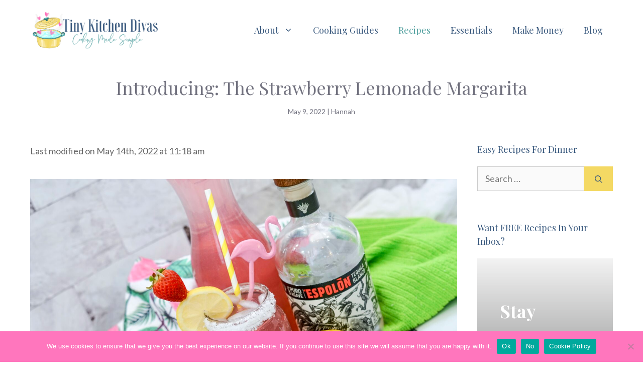

--- FILE ---
content_type: text/html; charset=utf-8
request_url: https://www.google.com/recaptcha/api2/aframe
body_size: 270
content:
<!DOCTYPE HTML><html><head><meta http-equiv="content-type" content="text/html; charset=UTF-8"></head><body><script nonce="xOSiDA3Y8zk-jHPwuE7BJw">/** Anti-fraud and anti-abuse applications only. See google.com/recaptcha */ try{var clients={'sodar':'https://pagead2.googlesyndication.com/pagead/sodar?'};window.addEventListener("message",function(a){try{if(a.source===window.parent){var b=JSON.parse(a.data);var c=clients[b['id']];if(c){var d=document.createElement('img');d.src=c+b['params']+'&rc='+(localStorage.getItem("rc::a")?sessionStorage.getItem("rc::b"):"");window.document.body.appendChild(d);sessionStorage.setItem("rc::e",parseInt(sessionStorage.getItem("rc::e")||0)+1);localStorage.setItem("rc::h",'1769245228388');}}}catch(b){}});window.parent.postMessage("_grecaptcha_ready", "*");}catch(b){}</script></body></html>

--- FILE ---
content_type: text/css
request_url: https://tinykitchendivas.com/wp-content/plugins/ultimate-addons-for-gutenberg/lib/zip-ai/sidebar/build/sidebar-app.css?ver=1.1.0
body_size: 2362
content:
.zip-ai-toolbar{border:0;border-radius:0;border-right:1px solid #1e1e1e}.zip-ai-toolbar .components-toolbar-button{border-radius:0}.zip-ai-toolbar .components-toolbar-button:focus::before{box-shadow:none;outline:none}.zip-ai-toolbar .components-toolbar-button svg{stroke:currentColor;stroke-width:1.4;fill:none}.interface-interface-skeleton__sidebar:has(>div>div.zip-ai-sidebar){display:none}.zip-ai-highlighted{background-color:#007cba;color:#fff}
@keyframes fadeIntoView{0%{opacity:0}100%{opacity:1}}@keyframes fadeOutOfView{0%{opacity:1}100%{opacity:0}}@keyframes slideInFromRight{0%{right:-450px}100%{right:0}}@keyframes slideOutToRight{0%{right:0}100%{right:-450px}}@keyframes chatBubble{0%{opacity:0;top:25px}90%{opacity:1;top:-5px}100%{top:0}}@keyframes jump{0%{top:0;opacity:.5}15%{top:-4px;opacity:1}30%{top:2px;opacity:.5}35%{top:0}}.zip-ai-sidebar{cursor:auto;position:absolute;top:0;right:0;display:flex;flex-direction:column;width:450px;height:100vh;border-radius:0;box-shadow:-16px 0 80px -24px rgba(0,0,0,.16);overflow:visible;animation:slideInFromRight 100ms 50ms 1 ease-in-out both;color:#50575e;background:#fff}.zip-ai-sidebar.close-it{animation:slideOutToRight 150ms 0s 1 ease-in-out forwards}.zip-ai-sidebar,.zip-ai-sidebar *:not(.dashicons):not(code){font-family:Inter,sans-serif;box-sizing:border-box}.zip-ai-sidebar-overlay{cursor:pointer;position:fixed;top:0;left:0;width:100vw;height:100vh;background-color:rgba(17,24,39,.05);z-index:999999;animation:fadeIntoView 150ms 0s 1 ease-in-out none}.zip-ai-sidebar-overlay.close-it{animation:fadeOutOfView 100ms 50ms 1 ease-in-out forwards}.zip-ai-sidebar__header{position:relative;display:flex;align-items:center;justify-content:center;height:60px;padding:12px;box-shadow:0 1px #e6e7e9;z-index:10}.zip-ai-sidebar__header--title{padding:0;margin:0;font-size:1.125rem;line-height:1.75rem;font-weight:600;color:#1e293b;background:rgba(0,0,0,0)}.zip-ai-sidebar__header--close{position:absolute;top:0;left:0;height:60px;aspect-ratio:1/1;border:none;cursor:pointer;padding:0;margin:0;color:#1e293b;background:rgba(0,0,0,0)}.zip-ai-sidebar__header--close:hover,.zip-ai-sidebar__header--close:focus-visible{color:#50575e;background:rgba(0,0,0,0)}.zip-ai-sidebar__header--close .dashicons{width:1.25rem;height:1.25rem;font-size:1.25rem;font-weight:400;line-height:1.25rem}.zip-ai-sidebar__header .components-modal__icon-container{display:flex;align-items:center;margin-top:0;margin-right:12px}.zip-ai-sidebar__header .components-modal__icon-container svg{height:32px}.zip-ai-sidebar__notification{position:relative;height:40px;max-height:0;overflow:hidden;box-shadow:0 1px #e6e7e9;color:#fff;background:#e34848;transition:max-height 250ms 0s ease-in-out}.zip-ai-sidebar__notification--visible{max-height:40px}.zip-ai-sidebar__notification--content{position:absolute;bottom:0;height:40px;width:100%;padding:0 20px;display:flex;flex-direction:row;justify-content:space-between;align-items:center;letter-spacing:.1px;font-size:.875rem;line-height:1.25rem;font-weight:500}.zip-ai-sidebar__notification .components-button{width:24px;height:24px;padding:4px;position:absolute;top:8px;right:8px}.zip-ai-sidebar__notification .components-button svg{width:20px;height:20px;color:#fff;background:rgba(0,0,0,0)}.zip-ai-sidebar__chat-window{flex:1;display:flex;flex-direction:column;justify-content:flex-start;align-items:flex-start;padding:20px;padding-right:0;gap:16px;overflow-y:scroll;color:#50575e;background:#f6fafe;scrollbar-width:20px;scrollbar-color:#b0b9c6 #f6fafe}.zip-ai-sidebar__chat-window::-webkit-scrollbar{width:20px}.zip-ai-sidebar__chat-window::-webkit-scrollbar-track{border-radius:10px;background-color:#f6fafe}.zip-ai-sidebar__chat-window::-webkit-scrollbar-thumb{border-radius:10px;background-color:#b0b9c6;border:6px solid #f6fafe}.zip-ai-sidebar__chat-window:focus-visible{outline:0;box-shadow:none;border-color:#b0b9c6}.zip-ai-sidebar__chat-window::placeholder{color:#aaa;background:rgba(0,0,0,0)}.zip-ai-sidebar__chat-window--placeholder{flex:1;display:flex;flex-direction:column;justify-content:center;align-items:center;padding:32px;gap:16px;width:100%}.zip-ai-sidebar__chat-window--placeholder-logos{display:flex;justify-content:center;align-items:center;gap:12px}.zip-ai-sidebar__chat-window--placeholder-logos>:first-child{width:32px;height:32px}.zip-ai-sidebar__chat-window--placeholder-grid{display:grid;grid-template-columns:repeat(3, 1fr);grid-auto-rows:1fr;gap:24px;padding:8px 0;width:100%}.zip-ai-sidebar__chat-window--placeholder-grid-item{display:flex;flex-direction:column;justify-content:space-between;align-items:center;gap:8px;width:100%;height:100%}.zip-ai-sidebar__chat-window--placeholder-grid-item-heading{width:100%;text-align:center;font-size:.75rem;line-height:1rem;font-weight:500}.zip-ai-sidebar__chat-window--placeholder-button{cursor:pointer;display:flex;align-items:center;justify-content:center;gap:8px;padding:10px 20px;border-radius:4px;border:1px solid #007cba;font-size:.875rem;line-height:1.25rem;font-weight:400;color:#fff;background:#007cba;transition:background-color 100ms 0s ease-in-out,opacity 100ms 0s ease-in-out}.zip-ai-sidebar__chat-window--placeholder-button:hover,.zip-ai-sidebar__chat-window--placeholder-button:focus-visible{color:#fff;background:#0063a1}.zip-ai-sidebar__chat-window--placeholder-button:disabled{opacity:.5;cursor:not-allowed}.zip-ai-sidebar__chat-window--placeholder-heading{text-align:center;padding:0;margin:0;font-size:1rem;line-height:1.5rem;font-weight:700}.zip-ai-sidebar__chat-window--placeholder-subheading{text-align:center;padding:0;margin:0;font-size:.875rem;line-height:1.25rem;font-weight:400}.zip-ai-sidebar__chat-window--placeholder-padded-content{margin:0;padding:8px;text-align:center;font-size:.875rem;line-height:1.25rem;font-weight:400}.zip-ai-sidebar__chat-window--placeholder-link{text-decoration:none;border-bottom:1px solid #b0b9c6;font-size:.875rem;line-height:1.25rem;font-weight:400;color:#959aa3;background:rgba(0,0,0,0);transition:border-bottom 150ms 0s ease-in-out}.zip-ai-sidebar__chat-window--placeholder-link:hover,.zip-ai-sidebar__chat-window--placeholder-link:focus-visible{outline:0;border:0;box-shadow:none;border-bottom:1px solid #007cba;color:#959aa3;background:rgba(0,0,0,0)}.zip-ai-sidebar__chat-window--footer{width:100%;text-align:center;font-size:.75rem;line-height:1rem;font-weight:400;color:#aaa;background:rgba(0,0,0,0)}.zip-ai-sidebar__chat-window--footer-inline-action{text-decoration:underline;cursor:pointer;border:none;-webkit-appearance:none;appearance:none;padding:0;margin:0;color:inherit;background:rgba(0,0,0,0);transition:color 150ms 0s ease-in-out}.zip-ai-sidebar__chat-window--footer-inline-action:hover,.zip-ai-sidebar__chat-window--footer-inline-action:focus-visible{outline:0;box-shadow:none;border:0;color:#50575e;background:rgba(0,0,0,0)}.zip-ai-sidebar__chat-bubble{position:relative;width:100%;display:flex;flex-direction:column;border:1px solid #e2e8f0;border-radius:8px;background:#fff;padding:16px;gap:6px;animation:chatBubble 150ms 0s 1 ease none}.zip-ai-sidebar__chat-bubble:hover .zip-ai-sidebar__chat-bubble--interaction-on-hover{opacity:1}.zip-ai-sidebar__chat-bubble--header,.zip-ai-sidebar__chat-bubble--footer{display:flex;justify-content:space-between}.zip-ai-sidebar__chat-bubble--footer{margin-top:6px}.zip-ai-sidebar__chat-bubble--user{flex:1;padding:0;margin:0;font-size:.875rem;line-height:1.25rem;font-weight:600;color:#50575e;background:rgba(0,0,0,0)}.zip-ai-sidebar__chat-bubble--interaction{display:flex;justify-content:flex-end;gap:8px}.zip-ai-sidebar__chat-bubble--interaction-on-hover{opacity:0;transition:opacity 150ms 0s ease-in-out}.zip-ai-sidebar__chat-bubble--interaction button{width:24px;aspect-ratio:1/1;padding:4px;border:0;cursor:pointer;color:#aaa;background:rgba(0,0,0,0)}.zip-ai-sidebar__chat-bubble--interaction button svg{width:16px;aspect-ratio:1/1;color:inherit;background:rgba(0,0,0,0);transition:color 150ms 0s ease-in-out}.zip-ai-sidebar__chat-bubble--interaction button:hover,.zip-ai-sidebar__chat-bubble--interaction button:focus-visible{outline:0;box-shadow:none}.zip-ai-sidebar__chat-bubble--interaction button:hover svg,.zip-ai-sidebar__chat-bubble--interaction button:focus-visible svg{color:#50575e;background:rgba(0,0,0,0)}.zip-ai-sidebar__chat-bubble--interaction button:disabled{cursor:progress}.zip-ai-sidebar__chat-bubble--interaction button:disabled svg{color:#e6e7e9 !important;background:rgba(0,0,0,0)}.zip-ai-sidebar__chat-bubble--message{white-space:pre-wrap;overflow-wrap:anywhere;padding:0;margin:0;font-size:.875rem;line-height:1.25rem;font-weight:400;color:#50575e;background:rgba(0,0,0,0)}.zip-ai-sidebar__chat-bubble--code-block{white-space:pre-wrap;padding:0;margin:0;font-size:.875rem;line-height:1.25rem;font-weight:400}.zip-ai-sidebar__chat-bubble--code-block-title{display:flex;align-items:center;justify-content:space-between;margin:0;padding:8px 12px;border-radius:6px 6px 0 0;font-size:.875rem;line-height:1.25rem;font-weight:600;color:#fff;background:#1f2937}.zip-ai-sidebar__chat-bubble--code-block-actions{flex:1;display:flex;gap:8px;align-items:center;justify-content:flex-end}.zip-ai-sidebar__chat-bubble--code-block-button{width:24px;aspect-ratio:1/1;padding:2px;border:0;cursor:pointer;color:#fff;background:rgba(0,0,0,0)}.zip-ai-sidebar__chat-bubble--code-block-button svg{width:20px;aspect-ratio:1/1;transition:filter 150ms 0s ease-in-out;color:inherit;background:rgba(0,0,0,0)}.zip-ai-sidebar__chat-bubble--code-block-button:hover,.zip-ai-sidebar__chat-bubble--code-block-button:focus-visible{outline:0;box-shadow:none;color:#fff;background:rgba(0,0,0,0)}.zip-ai-sidebar__chat-bubble--code-block-button:hover svg,.zip-ai-sidebar__chat-bubble--code-block-button:focus-visible svg{filter:drop-shadow(0 0 1px #fff)}.zip-ai-sidebar__chat-bubble--code-block-button:disabled{cursor:progress}.zip-ai-sidebar__chat-bubble--code-block-button:disabled svg{color:#e6e7e9 !important;background:rgba(0,0,0,0)}.zip-ai-sidebar__chat-bubble--code-block-content{margin:0;padding:12px;border-radius:0 0 6px 6px;overflow-x:auto;color:#fff;background:#374151}.zip-ai-sidebar__chat-bubble--code-block-content code{font-family:"Courier Prime","Courier New",Courier,monospace;padding:0;margin:0;font-size:.875rem;line-height:1.25rem;font-weight:400;color:#fff;background:rgba(0,0,0,0)}.zip-ai-sidebar__chat-bubble--action{cursor:pointer;padding:8px 14px;border:1px solid #e6e7e9;border-radius:999px;font-size:.875rem;line-height:1.25rem;font-weight:400;color:#50575e;background:#f8fafc;transition:color 100ms 0s ease-in-out,background-color 100ms 0s ease-in-out,border-color 100ms 0s ease-in-out}.zip-ai-sidebar__chat-bubble--action:hover,.zip-ai-sidebar__chat-bubble--action:focus-visible{outline:0;box-shadow:none;color:#fff;background:#007cba}.zip-ai-sidebar__chat-bubble--pagination{display:flex;justify-content:center;align-items:center;gap:8px}.zip-ai-sidebar__chat-bubble--pagination button{cursor:pointer;width:1.6em;aspect-ratio:1/1;padding:4px;border:0;color:#aaa;background:rgba(0,0,0,0)}.zip-ai-sidebar__chat-bubble--pagination button svg{width:16px;aspect-ratio:1/1;color:inherit;background:rgba(0,0,0,0);transition:color 150ms 0s ease-in-out}.zip-ai-sidebar__chat-bubble--pagination button:hover,.zip-ai-sidebar__chat-bubble--pagination button:focus-visible{outline:0;box-shadow:none}.zip-ai-sidebar__chat-bubble--pagination button:hover svg,.zip-ai-sidebar__chat-bubble--pagination button:focus-visible svg{color:#50575e;background:rgba(0,0,0,0)}.zip-ai-sidebar__chat-bubble--pagination button:disabled{cursor:not-allowed}.zip-ai-sidebar__chat-bubble--pagination button:disabled svg{color:#e6e7e9 !important;background:rgba(0,0,0,0)}.zip-ai-sidebar__chat-bubble--pagination span{padding:0;margin:0;font-size:.875rem;line-height:1.25rem;font-weight:400;color:#50575e;background:rgba(0,0,0,0)}.zip-ai-sidebar__chat-bubble--has-icon{flex-direction:row}.zip-ai-sidebar__chat-bubble--icon-content{flex:1;display:flex;flex-direction:column;gap:12px}.zip-ai-sidebar__chat-bubble--type-error{color:#fecaca;background:#fffbfa}.zip-ai-sidebar__chat-bubble--type-error .zip-ai-sidebar__chat-bubble--message{color:#b42318}.zip-ai-sidebar__chat-bubble--type-error .zip-ai-sidebar__chat-bubble--action{color:#d92d20;border:0;background:rgba(0,0,0,0);padding:0;font-size:.875rem;line-height:1.25rem;font-weight:600}.zip-ai-sidebar__chat-bubble--type-error .zip-ai-sidebar__chat-bubble--action:hover,.zip-ai-sidebar__chat-bubble--type-error .zip-ai-sidebar__chat-bubble--action:focus-visible{outline:0;box-shadow:none;color:#b42318;background:rgba(0,0,0,0)}.zip-ai-sidebar__chat-bubble--type-error .zip-ai-sidebar__chat-bubble--icon-wrapper path{stroke:#d92d20}.zip-ai-sidebar__chat-editor{display:flex;flex-direction:column;gap:8px}.zip-ai-sidebar__chat-editor--input{padding:4px 6px;border:1px solid #e6e7e9;border-radius:4px;box-shadow:0 0 rgba(0,0,0,0);font-size:.875rem;line-height:1.25rem;font-weight:400;color:#50575e;background:rgba(0,0,0,0);transition:border-color 150ms 0s ease-in-out,box-shadow 150ms 0s ease-in-out}.zip-ai-sidebar__chat-editor--input.zip-ai-sidebar__chat-editor--input-error{border-color:#e34848 !important}.zip-ai-sidebar__chat-editor--input.zip-ai-sidebar__chat-editor--input-error:active,.zip-ai-sidebar__chat-editor--input.zip-ai-sidebar__chat-editor--input-error:focus,.zip-ai-sidebar__chat-editor--input.zip-ai-sidebar__chat-editor--input-error:focus-visible{outline:0;box-shadow:0 0 0 1px #e34848 !important;border-color:#e34848 !important}.zip-ai-sidebar__chat-editor--input:active,.zip-ai-sidebar__chat-editor--input:focus,.zip-ai-sidebar__chat-editor--input:focus-visible{outline:0;box-shadow:0 0 0 1px #007cba !important;border-color:#007cba !important}.zip-ai-sidebar__chat-editor--actions{display:flex;justify-content:flex-start;align-items:center;gap:12px}.zip-ai-sidebar__chat-editor--actions button{cursor:pointer;padding:0;border:0;font-size:.875rem;line-height:1.25rem;font-weight:600;color:#50575e;background:rgba(0,0,0,0);transition:color 150ms 0s ease-in-out}.zip-ai-sidebar__chat-editor--actions button.zip-ai-sidebar__chat-editor--action-primary{color:#007cba;background:rgba(0,0,0,0)}.zip-ai-sidebar__chat-editor--actions button.zip-ai-sidebar__chat-editor--action-primary:disabled{cursor:not-allowed;color:#aaa !important;background:rgba(0,0,0,0)}.zip-ai-sidebar__chat-editor--info{text-align:left;font-size:.625rem;font-weight:400;line-height:.75rem;color:#ca8a04;background:rgba(0,0,0,0)}.zip-ai-sidebar__chat-loader{display:flex;gap:6px;padding:16px;animation:chatBubble 150ms 150ms 1 ease none}.zip-ai-sidebar__chat-loader--dot{position:relative;width:8px;height:8px;border-radius:999px;background-color:#aaa;opacity:.5;animation:jump 1500ms infinite ease-out both}.zip-ai-sidebar__chat-loader--dot.dot-2{animation-delay:150ms}.zip-ai-sidebar__chat-loader--dot.dot-3{animation-delay:300ms}.zip-ai-sidebar__input-prompt{width:100%;background-color:#fff;display:flex;flex-direction:column;border-top:1px solid #e2e8f0;padding:16px 20px;gap:8px;position:relative}.zip-ai-sidebar__input-prompt--text{position:relative;width:100%;padding:8px;resize:none;overflow-y:auto;border:1px solid #e6e7e9;text-align:left;color:#50575e;background:#fff;font-size:.875rem;line-height:1.25rem;font-weight:400;transition:color 100ms 0s ease-in-out;scrollbar-width:thin;scrollbar-color:#e6e7e9 #fff}.zip-ai-sidebar__input-prompt--text::-webkit-scrollbar{width:12px}.zip-ai-sidebar__input-prompt--text::-webkit-scrollbar-track{border-radius:6px;background-color:#fff}.zip-ai-sidebar__input-prompt--text::-webkit-scrollbar-thumb{border-radius:6px;background-color:#e6e7e9;border:4px solid #fff}.zip-ai-sidebar__input-prompt--text:focus-visible{outline:0;box-shadow:none;border-color:#e6e7e9}.zip-ai-sidebar__input-prompt--text:disabled{cursor:not-allowed;color:#aaa;background:rgba(0,0,0,0)}.zip-ai-sidebar__input-prompt--text::placeholder{color:#aaa;background:rgba(0,0,0,0)}.zip-ai-sidebar__input-prompt--disclaimer{text-align:left;font-size:.75rem;line-height:1rem;font-weight:400;color:#959aa3;background:rgba(0,0,0,0)}.zip-ai-sidebar__input-prompt--disclaimer a{text-decoration:none;border-bottom:1px solid #b0b9c6;color:#959aa3;background:rgba(0,0,0,0);transition:border-bottom 150ms 0s ease-in-out}.zip-ai-sidebar__input-prompt--disclaimer a:hover,.zip-ai-sidebar__input-prompt--disclaimer a:focus-visible{outline:0;border:0;box-shadow:none;border-bottom:1px solid #007cba;color:#959aa3;background:rgba(0,0,0,0)}.zip-ai-sidebar__input-prompt--footer{display:flex;justify-content:space-between;align-items:center;margin-top:8px;gap:12px}.zip-ai-sidebar__input-prompt--button{cursor:pointer;display:flex;align-items:center;justify-content:center;gap:8px;padding:7px 12px;border-radius:4px;border:1px solid #007cba;font-size:.875rem;line-height:1.25rem;font-weight:400;color:#fff;background:#007cba;transition:background-color 100ms 0s ease-in-out,opacity 100ms 0s ease-in-out}.zip-ai-sidebar__input-prompt--button.secondary-variant{color:#007cba;background:#fff;transition:color 100ms 0s ease-in-out,background-color 100ms 0s ease-in-out,opacity 100ms 0s ease-in-out}.zip-ai-sidebar__input-prompt--button.secondary-variant svg{color:inherit;background:rgba(0,0,0,0)}.zip-ai-sidebar__input-prompt--button.secondary-variant:hover,.zip-ai-sidebar__input-prompt--button.secondary-variant:focus-visible{color:#fff;background:#007cba}.zip-ai-sidebar__input-prompt--button.secondary-variant:disabled{opacity:.5;cursor:not-allowed;color:#007cba !important;background:#fff !important}.zip-ai-sidebar__input-prompt--button:hover,.zip-ai-sidebar__input-prompt--button:focus-visible{color:#fff;background:#0063a1}.zip-ai-sidebar__input-prompt--button:disabled{opacity:.5;cursor:not-allowed}.zip-ai-sidebar__input-prompt--button svg{color:inherit;background:rgba(0,0,0,0)}.zip-ai-sidebar__filters{display:flex;flex-direction:column;gap:14px;padding:14px;border-top:1px solid #e6e7e9;background:#ecf3f9}.zip-ai-sidebar__filters--section{display:flex;flex-wrap:wrap;align-items:flex-start;gap:8px}.zip-ai-sidebar__filters--section-title{margin:16px 0 4px;width:100%;text-align:left;font-size:.75rem;line-height:1rem;font-weight:400;color:#50575e;background:rgba(0,0,0,0)}.zip-ai-sidebar__filters--select-div{position:relative;width:calc(50% - 4px)}.zip-ai-sidebar__filters--select-div input:focus,.zip-ai-sidebar__filters--select-div input:focus-visible{outline:0;box-shadow:none;border:0}.zip-ai-sidebar__filters--label{cursor:pointer;border:1px solid #e2e8f0;border-radius:100px;padding:6px 10px;display:flex;align-items:center;gap:6px;font-size:.75rem;line-height:1rem;font-weight:400;color:#50575e;background:#fff;transition:color 100ms 0s ease-in-out,background-color 100ms 0s ease-in-out,border-color 100ms 0s ease-in-out}.zip-ai-sidebar__filters--label svg{color:inherit;background:rgba(0,0,0,0)}.zip-ai-sidebar__filters--label:disabled{opacity:.5;cursor:progress;border:1px solid #e2e8f0 !important;color:#50575e !important;background:#fff !important}.zip-ai-sidebar__filters--label:disabled svg{color:#64748b !important;background:rgba(0,0,0,0)}.zip-ai-sidebar__filters--label:hover,.zip-ai-sidebar__filters--label:focus-visible{outline:0;box-shadow:none;border-color:#007cba;color:#fff;background:#007cba}.zip-ai-sidebar__filters--label:hover svg,.zip-ai-sidebar__filters--label:focus-visible svg{color:inherit !important;background:rgba(0,0,0,0)}.zip-ai-errors>div{margin:12px;box-shadow:0 0 3px 1px #cbbbbb;border-radius:4px;padding:14px;text-align:center}.zip-ai-errors>div span{font-family:inherit;font-size:.875rem;line-height:1.25rem;font-weight:600;color:#e34848;background:rgba(0,0,0,0)}
